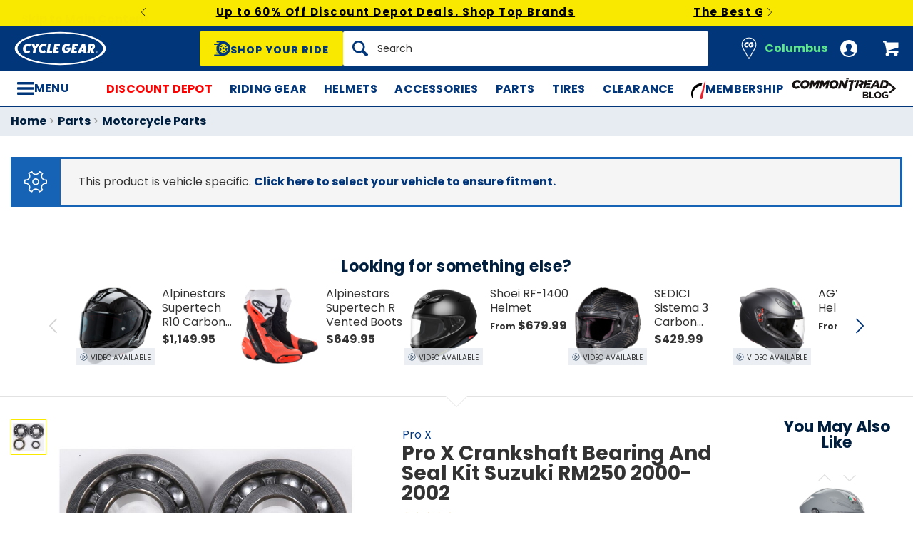

--- FILE ---
content_type: application/javascript; charset=UTF-8
request_url: https://api.livechatinc.com/v3.6/customer/action/get_dynamic_configuration?x-region=us-south1&license_id=3924481&client_id=c5e4f61e1a6c3b1521b541bc5c5a2ac5&url=https%3A%2F%2Fwww.cyclegear.com%2Fparts%2Fpro-x-crankshaft-bearing-and-seal-kit-suzuki-rm250-2000-2002%3Fsku_id%3D10154143&channel_type=code&jsonp=__4p8bepznmsb
body_size: 310
content:
__4p8bepznmsb({"organization_id":"1088ade0-9731-4d06-9c76-4493b95e919c","livechat_active":true,"livechat":{"group_id":6,"client_limit_exceeded":true,"domain_allowed":true,"online_group_ids":[0,1,3,6,7,8,9,10,11,12,13,14],"config_version":"4917.0.11.2798.625.536.136.16.14.200.11.17.12","localization_version":"6bb83031e4f97736cbbada081b074fb6_b79273a8798b665defed1955fe9457f2","language":"en"},"default_widget":"livechat"});

--- FILE ---
content_type: application/javascript; charset=UTF-8
request_url: https://api.livechatinc.com/v3.6/customer/action/get_configuration?organization_id=1088ade0-9731-4d06-9c76-4493b95e919c&version=4917.0.11.2798.625.536.136.16.14.200.11.17.12&x-region=us-south1&group_id=6&jsonp=__lc_static_config
body_size: 1864
content:
__lc_static_config({"buttons":[],"prechat_form":{"id":"169219094511604832","fields":[{"id":"169219094511606488","type":"header","label":"Welcome to CycleGear LiveChat!\nIf your question is regarding a local store please call the store directly.  Store contact information can be found here: www.cyclegear.com/store-location\n\n\u003cbr\u003e\n"},{"id":"169219094511706473","type":"group_chooser","label":"What can we assist you with today?","required":true,"options":[{"id":"0","group_id":7,"label":"Orders, shipping, and returns"},{"id":"1","group_id":8,"label":"Riding gear and accessories"},{"id":"2","group_id":8,"label":"Motorcycle parts and accessories"},{"id":"3","group_id":7,"label":"Account info and promo inquiries"}]},{"id":"169219094511702720","type":"name","label":"Name:","required":true},{"id":"169219094511704432","type":"email","label":"E-mail:","required":true},{"id":"169219094511703155","type":"question","label":"Order Number (optional):","required":false},{"id":"169219094511701306","type":"header","label":"Chats may be retained by our chat vendor for customer support and training purposes. For more information, see the applicable [Terms](https://www.cyclegear.com/terms-of-use) and [Privacy Policy](https://www.cyclegear.com/privacy-policy)."}]},"integrations":{"analytics":{}},"allowed_domains":["111.221.29.49","131.253.14.125","192.168.1.112","192.168.1.203","192.168.61.15","65.55.108.4","96.245.44.61","accessibility_checker.siteimprove.com","cg.devzla.com","copv.berlin","ecom.stagezla.com","jason.dev.revzilla.com","jp.devzla.com","legacy.revzilla.com","localhost","mac-rz.devzla.com","mobile-chat.livechat.com","nick.dev.revzilla.com","oem.stagezla.com","redline.revzilla.com","rever.co","revzilla.com","revzilla.macleansolutions.com","revzilla.wimore.com","rvz.la","rz-pr-5991.stagezla.com","rz.devzla.com","rz.stagezla.com","shop.revzilla.com","sidecar.stagezla.com","training.dev.revzilla.com","webcache.googleusercontent.com","www.cyclegear.com","www.devzla.com","www.jpcycles.com","www.revzilla.com"],"properties":{"group":{"bb9e5b2f1ab480e4a715977b7b1b4279":{"homescreen_enabled":true,"privacy_policy.enabled":false,"privacy_policy.text":""},"c5e4f61e1a6c3b1521b541bc5c5a2ac5":{"logo_path":"cdn.livechat-files.com/api/file/lc/main/default/logo/sz2tt7jpJ6VJwBo.png","new_theme.agent_message_color_background":"#ffffff","new_theme.agent_message_color_text":"#000000","new_theme.agentbar_background_color":"#ffffff","new_theme.agentbar_text":"#424d57","new_theme.background_color":"#FFFFFF","new_theme.cta_color":"#aecf5f","new_theme.custom_json":"","new_theme.minimized_color_background":"#1B67EC","new_theme.minimized_color_icon":"#FFFFFF","new_theme.minimized_color_text":"#FFFFFF","new_theme.name":"modern","new_theme.system_message_color":"#424d57","new_theme.titlebar_background_color":"#1B67EC","new_theme.titlebar_text":"#FFFFFF","new_theme.variant":"light","new_theme.visitor_message_color_background":"#FFFFFF","new_theme.visitor_message_color_text":"#1B67EC"},"core":{"chat_page_title":"Chat now! | RevZilla Customer Support"},"feade1d6c3f17748ae4c8d917a1e1068":{"forwardTicketFormToHelpdesk":false}},"license":{"bb9e5b2f1ab480e4a715977b7b1b4279":{"add_to_website_enabled":true,"detached_mode_enabled":true,"utm_params_enabled":true},"core":{"attachments.enable_for_visitors":"1","chat_between_groups":"1","continuous_chat_widget_enabled":"0","customer_history_enabled":"0","default_widget":"livechat","non_profit":"0"},"feade1d6c3f17748ae4c8d917a1e1068":{"hdLicenseID":1575433704}}},"__priv":{"group":{"chat_boosters":"","chat_page_title":"","chat_window.custom_mobile_settings":"1","chat_window.disable_minimized":"0","chat_window.disable_sounds":"1","chat_window.display_avatar":"0","chat_window.display_logo":"0","chat_window.display_transcript_button":"1","chat_window.hide_on_init":"0","chat_window.hide_on_mobile":"0","chat_window.hide_trademark":"0","chat_window.logo_path":"cdn.livechat-files.com/api/file/lc/main/default/logo/sz2tt7jpJ6VJwBo.png","chat_window.mobile_disable_minimized":"0","chat_window.mobile_hide_on_init":"0","chat_window.mobile_minimized_theme":"circle","chat_window.mobile_offset_x":"0","chat_window.mobile_offset_y":"0","chat_window.mobile_screen_position":"right","chat_window.new_theme.agent_message_color_background":"#ffffff","chat_window.new_theme.agent_message_color_text":"#000000","chat_window.new_theme.agentbar_background_color":"#ffffff","chat_window.new_theme.agentbar_text":"#424d57","chat_window.new_theme.background_color":"#FFFFFF","chat_window.new_theme.cta_color":"#aecf5f","chat_window.new_theme.custom_json":"","chat_window.new_theme.minimized_color_background":"#1B67EC","chat_window.new_theme.minimized_color_icon":"#FFFFFF","chat_window.new_theme.minimized_color_text":"#FFFFFF","chat_window.new_theme.name":"modern","chat_window.new_theme.system_message_color":"#424d57","chat_window.new_theme.titlebar_background_color":"#1B67EC","chat_window.new_theme.titlebar_text":"#FFFFFF","chat_window.new_theme.variant":"light","chat_window.new_theme.visitor_message_color_background":"#FFFFFF","chat_window.new_theme.visitor_message_color_text":"#1B67EC","chat_window.offset_x":"0","chat_window.offset_y":"0","chat_window.screen_position":"right","chat_window.theme.minimized":"bar","embedded_chat.display_eye_catcher":"0","embedded_chat.eye_grabber.path":"cdn.livechat-files.com/api/file/lc/main/default/eyeCatchers/new005.png","embedded_chat.eye_grabber.x":"136","embedded_chat.eye_grabber.y":"158","embedded_chat.hide_when_offline":"1","facebook_url":"","homescreen_enabled":"1","language":"en","links_unfurling":"1","plusone_url":"","pre_chat_survey_after_greeting":"1","privacy_policy.enabled":"0","privacy_policy.text":"","rate_me.enabled":"1","tickets_enabled":"1","twitter_url":""},"license":{"attachments.enable_for_visitors":"1","chat_between_groups":"1","continuous_chat_widget_enabled":"0","customer_history_enabled":"0","default_widget":"livechat","helpdesk.inbound_forwarding":"1","lc_version":"3","mask_credit_cards":"1","non_profit":"0","offline_form_expired_enabled":"0","product":"livechat","widget_version":"3"},"disable_native_tickets":true}});